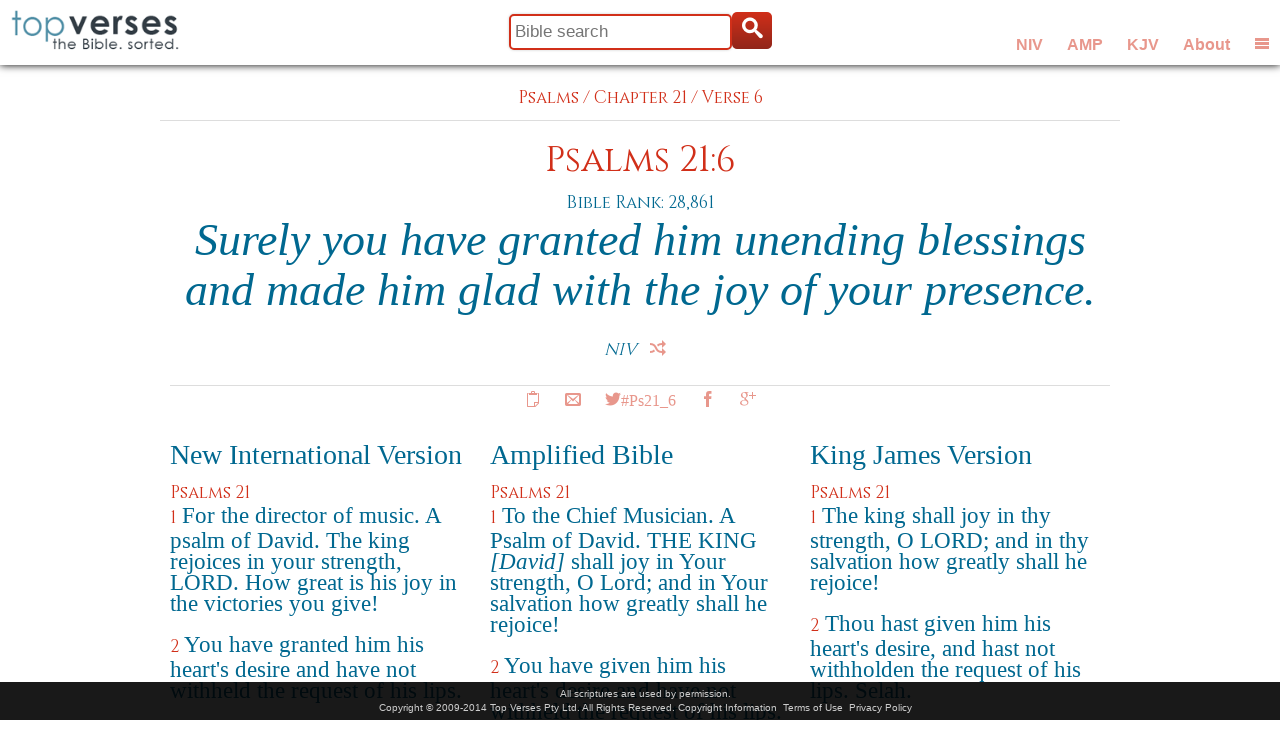

--- FILE ---
content_type: text/html; charset=UTF-8
request_url: https://www.topverses.com/Bible/Psalms/21/6
body_size: 7512
content:
<!-- updated 8/1/2025 to fix book urls -->

<!DOCTYPE html>
<!--[if lt IE 7 ]><html class="ie ie6" lang="en"> <![endif]-->
<!--[if IE 7 ]><html class="ie ie7" lang="en"> <![endif]-->
<!--[if IE 8 ]><html class="ie ie8" lang="en"> <![endif]-->
<!--[if (gte IE 9)|!(IE)]><!--><html lang="en"> <!--<![endif]-->
<head>

	<!-- Basic Page Needs
  ================================================== -->
	<meta http-equiv="Content-Type" content="charset=UTF-8" />
	<meta name="description" content="See how Psalms 21:6 ranks against other Bible verses and view it in context with surrounding scriptures in several versions. Includes sharing tools for Facebook, Twitter and Google+."/>  
	<meta name="keywords" content="bible, verse, scripture, bible verse, Psalms 21:6"/>
	<meta name="verify-v1" content="GMoATluR6mResvdf7dqReXx8XEdKQjSZ0qwGAgZ9xK8=" />
	<title>#Ps21_6 - Surely you have granted him unending blessings and made him glad with the joy of your presence.</title>
	<meta name="author" content="https://google.com/+topverses">
	<base href="https://www.topverses.com/">
	
	<!-- Mobile Specific Metas
  ================================================== -->
	<meta name="viewport" content="width=device-width, initial-scale=1, maximum-scale=1">


	<!--[if lt IE 9]>
		<script src="https://html5shim.googlecode.com/svn/trunk/html5.js"></script>
	<![endif]-->

	<!-- Favicons
	================================================== -->
	<link rel="shortcut icon" href="favicon.ico">
	<!--link rel="apple-touch-icon" href="images/apple-touch-icon.png">
	<link rel="apple-touch-icon" sizes="72x72" href="images/apple-touch-icon-72x72.png">
	<link rel="apple-touch-icon" sizes="114x114" href="images/apple-touch-icon-114x114.png"-->

	<!-- CSS
  ================================================== -->
	<!--link rel="stylesheet" href="stylesheets/style.css"-->
	<link rel="stylesheet" href="stylesheets/base221220.css">
	<link rel="stylesheet" href="stylesheets/skelmin.css">
	<link rel="stylesheet" href="stylesheets/sidr.css">
	<link rel="stylesheet" href="stylesheets/layout230201.css">

	<!-- Facebook -->
	<meta property="og:title" content="#Ps21_6 - Surely you have granted him unending blessings and made him glad with the joy of your presence." />
	<meta property="og:site_name" content="Top Verses"/>	
	<meta property="og:url" content="https://www.topverses.com/Bible/Psalms/21/6" />
	<meta property="og:description" content="See how Psalms 21:6 ranks against other Bible verses and view it in context with surrounding scriptures in several versions. Includes sharing tools for Facebook, Twitter and Google+."/>
	<meta property="fb:app_id" content="601293586611380" />
	<meta property="og:type" content="article" />
	<meta property="og:locale" content="en_US" />            <!-- Default -->
	<meta property="article:publisher" content="https://www.facebook.com/topverses" />
	<meta property="og:image" content="https://www.topverses.com/images/logofb.png">
	<meta property="og:image:width" content="200">
	<meta property="og:image:height" content="200">	
	<!--meta property="article:author" content="https://www.facebook.com/topverses" /-->



  <!-- Google tag (gtag.js) -->
  <script async src="https://www.googletagmanager.com/gtag/js?id=G-W704RQNSQ5"></script>
  <script>
    window.dataLayer = window.dataLayer || [];
    function gtag(){dataLayer.push(arguments);}
    gtag('js', new Date());

    gtag('config', 'G-W704RQNSQ5');
  </script>

<script async data-id="101475146" src="//static.getclicky.com/js"></script>
<noscript><p><img alt="Clicky" width="1" height="1" src="//in.getclicky.com/101475146ns.gif" /></p></noscript>


</head>
<body id="body">

	<!-- Title bar -->	
	<div id="titlebar" class="container">
		<div id="title1" class="full-width">		
		</div>
	</div>

	<!-- Logo -->
	<div id="logo-box">	
		<a href="/"><img id="logo" src="images/logo.png" alt="Top Verses"/></a>
	</div>

	<!-- Title buttons -->
	<div id="button-box">	
		<div id="topbar-versions" class="social">
			<button title="Show New International Version" onclick="setVer(0)">NIV</button> 
			<button title="Show Amplified version" onclick="setVer(1)">AMP</button> 
			<button title="Show King James Version" onclick="setVer(2)">KJV</button> 
			<button title="About Top Verses" onclick="window.location='/ministry/about'">About</button> 			
			<button id="menu1" class="icon-menu2" onclick="menuClick()" title="Show or hide the menu"></button>
		</div>		
		<div id="topbar-buttons" class="social">
			<button id="topbar-search-button" class="icon-search" onclick="searchClick(true)"></button> 
			<button id="topbar-shuffle-button" class="icon-shuffle" onclick="verClick()" title="Show another Bible version"></button> 
			<button id="menu2" class="icon-menu2" onclick="menuClick()" title="Show or hide the menu"></button> 
		</div>				
	</div>



	<!-- Title search box -->
	<div id="search-box">	
		<form id="topbar-search" method="get" action="/">
		  <input type="text" class="input" value="" placeholder="Bible search" title="Examples: spirit, romans 10:9, prov23, +promised +land, etc." name="find" id="find1" /><button type="submit" class="showbutton icon-search"></button>
		</form>
	</div>
	
	<!-- Menu -->
	<div class="sidr" id="navigation">
	    <nav class="nav">
	        <ul>
	            <li class="half1 local"><a href="/" class="icon-library"> Home</a></li>
	            <li class="half2"><a href="/ministry/about" class="icon-envelope"> About</a></li>
	            <li class="half1 local"><a href="/#topics" class="icon-heart2"> Topics</a></li>
	            <li class="half2"><a href="/#books" class="icon-books"> Books</a></li>
	            <li class="half1 local"><a href="/bible/psalms" class="icon-book"> Psalms</a></li>
	            <li class="half2"><a href="/bible/proverbs" class="icon-book"> Proverbs</a></li>
	            <li class="half1 local"><a href="/ministry/widget" class="icon-star"> Widget</a></li>
	            <li class="half2"><a href="https://petechapman.substack.com" class="icon-book"> Blog</a></li>
				
	            <li class="third">
					<div class="fb-follow" data-href="https://www.facebook.com/topverses" data-colorscheme="light" data-layout="button" data-show-faces="false"></div>
				</li>
	            <li class="third">
					<a href="https://twitter.com/TopVss" class="twitter-follow-button" data-show-count="false" data-size="large" data-show-screen-name="false">Follow @TopVss</a>
				</li>
	            <li class="third end">
					<div class="g-follow" data-annotation="none" data-height="24" data-href="//plus.google.com/u/0/104255739885435884929" data-rel="publisher"></div>
	            </li>
	        </ul>	        

	    </nav>
	</div>	
	
	<!-- Copyright -->
	<div id="terms">
		All scriptures are used by permission.<br/>  
		Copyright &copy; 2009-2014 Top Verses Pty Ltd.  
		All Rights Reserved.
		<a href="/bible/john/3/16#copyright">Copyright Information</a>&nbsp;
		<a href="terms.pdf">Terms of Use</a>&nbsp;
		<a href="privacy.pdf">Privacy Policy</a>
	</div>


	<!-- Primary Page Layout
	================================================== -->
	<div id="content">
		
		
<!-- Main Content -->
		


<!-- Verse reference and text for Psalms 21:6 -->
<div class="container">
	<div class="crumbs add-top">
		<div class="align-center">
	      <a href="/Bible/Psalms">Psalms</a> /    
	      <a href="/Bible/Psalms/21">Chapter 21</a> /
	      <a href="/Bible/Psalms/21/6">Verse 6</a>
	      <hr class="remove-bottom"/>
		</div>
	</div>
</div>

<div class="container">
	
	<!-- Verse reference and text for Psalms 21:6 -->
	<div id="Ps21_6" class="sixteen columns add-top scripture">
		<h2><a href="/Bible/Psalms/21/6">
			Psalms 21:6
			</a></h2>
		<h5>Bible Rank: 28,861</h5>
		<div class="frame">			
			
			<!-- Verse text -->				<div class="slide section">
							<div class="versetext remove-bottom">
					Surely you have granted him unending blessings and made him glad with the joy of your presence.
					<nobr><a href="http://www.ibs.org/">NIV</a><button title="Next version" onclick="nextSlide(this)" class="next-verse icon-shuffle"></button></nobr>
				</div>
			</div>
			<!-- End of verse text -->				<div class="slide section inactive">				<div class="versetext remove-bottom">
					For You make him to be blessed and a blessing forever; You make him exceedingly glad with the joy of Your presence. <em>[Gen. 12:2.]</em>
					<nobr><a href="http://www.lockman.org">AMP</a><button title="Next version" onclick="nextSlide(this)" class="next-verse icon-shuffle"></button></nobr>
				</div>
			</div>
			<!-- End of verse text -->				<div class="slide section inactive">				<div class="versetext remove-bottom">
					For thou hast made him most blessed for ever: thou hast made him exceeding glad with thy countenance. 
					<nobr><a href="http://www.patriot.net/users/bmcgin/ministries.html">KJV</a><button title="Next version" onclick="nextSlide(this)" class="next-verse icon-shuffle"></button></nobr>
				</div>
			</div>
			<!-- End of verse text -->	
		</div>
		
		<hr class="remove-bottom"/>

        					
	<!-- Verse reference and social sharing -->
		<div class="social">
			<button title="Copy/Paste" class="icon-copy"       onclick="clip(this)"></button>
			<button title="Email"      class="icon-envelope"   onclick="email(this)"></button>
			<a title="Tweet"      class="button icon-twitter"    href="https://twitter.com/intent/tweet?button_hashtag=Ps21_6&text=Surely+you+have+granted+him+unending+blessings+and+made+him+glad+with+the+joy+of+your+presence.">#Ps21_6</a>
			<button title="Facebook"   class="icon-facebook"   onclick="like(this)"></button>
			<button title="Google+"    class="icon-googleplus" onclick="plus(this)"></button>
		</div>
	</div>

</div><!-- container -->



<!-- Surrounding Verses -->
<div class="container">
	<div class="one-third column add-bottom add-top">
   			<h3>New International Version</h3>	
   			<div class="crumbs"><a href="/Bible/Psalms/21">Psalms 21</a></div>	
		                  
	   			<p class="verse">	
		        <span class="crumbs"><a href="/Bible/Psalms/21/1">1</a></span>
		        
		          
		        		            <span STYLE="font-weight:normal">		            For the director of music. A psalm of David. The king rejoices in your strength, LORD. How great is his joy in the victories you give!
		            </span>
		        		          
		        		          
		        		        			</p>
		                  
	   			<p class="verse">	
		        <span class="crumbs"><a href="/Bible/Psalms/21/2">2</a></span>
		        
		          
		        		            <span STYLE="font-weight:normal">		            You have granted him his heart's desire and have not withheld the request of his lips.
		            </span>
		        		          
		        		          
		        		        			</p>
		                  
	   			<p class="verse">	
		        <span class="crumbs"><a href="/Bible/Psalms/21/3">3</a></span>
		        
		          
		        		            <span STYLE="font-weight:normal">		            You came to greet him with rich blessings and placed a crown of pure gold on his head.
		            </span>
		        		          
		        		          
		        		        			</p>
		                  
	   			<p class="verse">	
		        <span class="crumbs"><a href="/Bible/Psalms/21/4">4</a></span>
		        
		          
		        		            <span STYLE="font-weight:normal">		            He asked you for life, and you gave it to him &#8211;  length of days, for ever and ever.
		            </span>
		        		          
		        		          
		        		        			</p>
		                  
	   			<p class="verse">	
		        <span class="crumbs"><a href="/Bible/Psalms/21/5">5</a></span>
		        
		          
		        		            <span STYLE="font-weight:normal">		            Through the victories you gave, his glory is great; you have bestowed on him splendor and majesty.
		            </span>
		        		          
		        		          
		        		        			</p>
		                  
	   			<p class="verse">	
		        <span class="crumbs"><a href="/Bible/Psalms/21/6">6</a></span>
		        
		          
		        		            <span STYLE="color:red;">		            Surely you have granted him unending blessings and made him glad with the joy of your presence.
		            </span>
		        		          
		        		          
		        		        			</p>
		                  
	   			<p class="verse">	
		        <span class="crumbs"><a href="/Bible/Psalms/21/7">7</a></span>
		        
		          
		        		            <span STYLE="font-weight:normal">		            For the king trusts in the LORD; through the unfailing love of the Most High he will not be shaken.
		            </span>
		        		          
		        		          
		        		        			</p>
		                  
	   			<p class="verse">	
		        <span class="crumbs"><a href="/Bible/Psalms/21/8">8</a></span>
		        
		          
		        		            <span STYLE="font-weight:normal">		            Your hand will lay hold on all your enemies; your right hand will seize your foes.
		            </span>
		        		          
		        		          
		        		        			</p>
		                  
	   			<p class="verse">	
		        <span class="crumbs"><a href="/Bible/Psalms/21/9">9</a></span>
		        
		          
		        		            <span STYLE="font-weight:normal">		            When you appear for battle, you will burn them up as in a blazing furnace. The LORD will swallow them up in his wrath, and his fire will consume them.
		            </span>
		        		          
		        		          
		        		        			</p>
		                  
	   			<p class="verse">	
		        <span class="crumbs"><a href="/Bible/Psalms/21/10">10</a></span>
		        
		          
		        		            <span STYLE="font-weight:normal">		            You will destroy their descendants from the earth, their posterity from the human race.
		            </span>
		        		          
		        		          
		        		        			</p>
		                  
	   			<p class="verse">	
		        <span class="crumbs"><a href="/Bible/Psalms/21/11">11</a></span>
		        
		          
		        		            <span STYLE="font-weight:normal">		            Though they plot evil against you and devise wicked schemes, they cannot succeed.
		            </span>
		        		          
		        		          
		        		        			</p>
		                  
	   			<p class="verse">	
		        <span class="crumbs"><a href="/Bible/Psalms/21/12">12</a></span>
		        
		          
		        		            <span STYLE="font-weight:normal">		            You will make them turn their backs when you aim at them with drawn bow.
		            </span>
		        		          
		        		          
		        		        			</p>
		                  
	   			<p class="verse">	
		        <span class="crumbs"><a href="/Bible/Psalms/21/13">13</a></span>
		        
		          
		        		            <span STYLE="font-weight:normal">		            Be exalted in your strength, LORD; we will sing and praise your might.
		            </span>
		        		          
		        		          
		        		        			</p>
		                                                        
		<hr/>
	</div>
	<div class="one-third column add-bottom add-top">
   			<h3>Amplified Bible</h3>	
   			<div class="crumbs"><a href="/Bible/Psalms/21">Psalms 21</a></div>	
		                  
	   			<p class="verse">	
		        <span class="crumbs"><a href="/Bible/Psalms/21/1">1</a></span>
		        
		          
		        		          
		        		            <span STYLE="font-weight:normal">		            To the Chief Musician. A Psalm of David. THE KING <em>[David]</em> shall joy in Your strength, O Lord; and in Your salvation how greatly shall he rejoice!
		            </span>
		        		          
		        		        			</p>
		                  
	   			<p class="verse">	
		        <span class="crumbs"><a href="/Bible/Psalms/21/2">2</a></span>
		        
		          
		        		          
		        		            <span STYLE="font-weight:normal">		            You have given him his heart's desire and have not withheld the request of his lips. Selah <em>[pause, and think of that]</em>!
		            </span>
		        		          
		        		        			</p>
		                  
	   			<p class="verse">	
		        <span class="crumbs"><a href="/Bible/Psalms/21/3">3</a></span>
		        
		          
		        		          
		        		            <span STYLE="font-weight:normal">		            For You send blessings of good things to meet him; You set a crown of pure gold on his head.
		            </span>
		        		          
		        		        			</p>
		                  
	   			<p class="verse">	
		        <span class="crumbs"><a href="/Bible/Psalms/21/4">4</a></span>
		        
		          
		        		          
		        		            <span STYLE="font-weight:normal">		            He asked life of You, and You gave it to him--long life forever and evermore.
		            </span>
		        		          
		        		        			</p>
		                  
	   			<p class="verse">	
		        <span class="crumbs"><a href="/Bible/Psalms/21/5">5</a></span>
		        
		          
		        		          
		        		            <span STYLE="font-weight:normal">		            His glory is great because of Your aid; splendor and majesty You bestow upon him.
		            </span>
		        		          
		        		        			</p>
		                  
	   			<p class="verse">	
		        <span class="crumbs"><a href="/Bible/Psalms/21/6">6</a></span>
		        
		          
		        		          
		        		            <span STYLE="color:red;">		            For You make him to be blessed and a blessing forever; You make him exceedingly glad with the joy of Your presence. <em>[Gen. 12:2.]</em>
		            </span>
		        		          
		        		        			</p>
		                  
	   			<p class="verse">	
		        <span class="crumbs"><a href="/Bible/Psalms/21/7">7</a></span>
		        
		          
		        		          
		        		            <span STYLE="font-weight:normal">		            For the king trusts, relies on, and is confident in the Lord, and through the mercy and steadfast love of the Most High he will never be moved.
		            </span>
		        		          
		        		        			</p>
		                  
	   			<p class="verse">	
		        <span class="crumbs"><a href="/Bible/Psalms/21/8">8</a></span>
		        
		          
		        		          
		        		            <span STYLE="font-weight:normal">		            Your hand shall find all Your enemies; Your right hand shall find all those who hate You.
		            </span>
		        		          
		        		        			</p>
		                  
	   			<p class="verse">	
		        <span class="crumbs"><a href="/Bible/Psalms/21/9">9</a></span>
		        
		          
		        		          
		        		            <span STYLE="font-weight:normal">		            You will make them as if in a blazing oven in the time of Your anger; the Lord will swallow them up in His wrath, and the fire will utterly consume them.
		            </span>
		        		          
		        		        			</p>
		                  
	   			<p class="verse">	
		        <span class="crumbs"><a href="/Bible/Psalms/21/10">10</a></span>
		        
		          
		        		          
		        		            <span STYLE="font-weight:normal">		            Their offspring You will destroy from the earth, and their sons from among the children of men.
		            </span>
		        		          
		        		        			</p>
		                  
	   			<p class="verse">	
		        <span class="crumbs"><a href="/Bible/Psalms/21/11">11</a></span>
		        
		          
		        		          
		        		            <span STYLE="font-weight:normal">		            For they planned evil against You; they conceived a mischievous plot which they are not able to perform.
		            </span>
		        		          
		        		        			</p>
		                  
	   			<p class="verse">	
		        <span class="crumbs"><a href="/Bible/Psalms/21/12">12</a></span>
		        
		          
		        		          
		        		            <span STYLE="font-weight:normal">		            For You will make them turn their backs; You will aim Your bow <em>[of divine justice]</em> at their faces.
		            </span>
		        		          
		        		        			</p>
		                  
	   			<p class="verse">	
		        <span class="crumbs"><a href="/Bible/Psalms/21/13">13</a></span>
		        
		          
		        		          
		        		            <span STYLE="font-weight:normal">		            Be exalted, Lord, in Your strength; we will sing and praise Your power.
		            </span>
		        		          
		        		        			</p>
		                                                        
		<hr/>
	</div>
	<div class="one-third column add-bottom add-top">
   			<h3>King James Version</h3>	
   			<div class="crumbs"><a href="/Bible/Psalms/21">Psalms 21</a></div>	
		                  
	   			<p class="verse">	
		        <span class="crumbs"><a href="/Bible/Psalms/21/1">1</a></span>
		        
		          
		        		          
		        		          
		        		            <span STYLE="font-weight:normal">		            The king shall joy in thy strength, O LORD; and in thy salvation how greatly shall he rejoice! 
		            </span>
		        		        			</p>
		                  
	   			<p class="verse">	
		        <span class="crumbs"><a href="/Bible/Psalms/21/2">2</a></span>
		        
		          
		        		          
		        		          
		        		            <span STYLE="font-weight:normal">		            Thou hast given him his heart's desire, and hast not withholden the request of his lips. Selah. 
		            </span>
		        		        			</p>
		                  
	   			<p class="verse">	
		        <span class="crumbs"><a href="/Bible/Psalms/21/3">3</a></span>
		        
		          
		        		          
		        		          
		        		            <span STYLE="font-weight:normal">		            For thou preventest him with the blessings of goodness: thou settest a crown of pure gold on his head. 
		            </span>
		        		        			</p>
		                  
	   			<p class="verse">	
		        <span class="crumbs"><a href="/Bible/Psalms/21/4">4</a></span>
		        
		          
		        		          
		        		          
		        		            <span STYLE="font-weight:normal">		            He asked life of thee, and thou gavest it him, even length of days for ever and ever. 
		            </span>
		        		        			</p>
		                  
	   			<p class="verse">	
		        <span class="crumbs"><a href="/Bible/Psalms/21/5">5</a></span>
		        
		          
		        		          
		        		          
		        		            <span STYLE="font-weight:normal">		            His glory is great in thy salvation: honour and majesty hast thou laid upon him. 
		            </span>
		        		        			</p>
		                  
	   			<p class="verse">	
		        <span class="crumbs"><a href="/Bible/Psalms/21/6">6</a></span>
		        
		          
		        		          
		        		          
		        		            <span STYLE="color:red;">		            For thou hast made him most blessed for ever: thou hast made him exceeding glad with thy countenance. 
		            </span>
		        		        			</p>
		                  
	   			<p class="verse">	
		        <span class="crumbs"><a href="/Bible/Psalms/21/7">7</a></span>
		        
		          
		        		          
		        		          
		        		            <span STYLE="font-weight:normal">		            For the king trusteth in the LORD, and through the mercy of the most High he shall not be moved. 
		            </span>
		        		        			</p>
		                  
	   			<p class="verse">	
		        <span class="crumbs"><a href="/Bible/Psalms/21/8">8</a></span>
		        
		          
		        		          
		        		          
		        		            <span STYLE="font-weight:normal">		            Thine hand shall find out all thine enemies: thy right hand shall find out those that hate thee. 
		            </span>
		        		        			</p>
		                  
	   			<p class="verse">	
		        <span class="crumbs"><a href="/Bible/Psalms/21/9">9</a></span>
		        
		          
		        		          
		        		          
		        		            <span STYLE="font-weight:normal">		            Thou shalt make them as a fiery oven in the time of thine anger: the LORD shall swallow them up in his wrath, and the fire shall devour them. 
		            </span>
		        		        			</p>
		                  
	   			<p class="verse">	
		        <span class="crumbs"><a href="/Bible/Psalms/21/10">10</a></span>
		        
		          
		        		          
		        		          
		        		            <span STYLE="font-weight:normal">		            Their fruit shalt thou destroy from the earth, and their seed from among the children of men. 
		            </span>
		        		        			</p>
		                  
	   			<p class="verse">	
		        <span class="crumbs"><a href="/Bible/Psalms/21/11">11</a></span>
		        
		          
		        		          
		        		          
		        		            <span STYLE="font-weight:normal">		            For they intended evil against thee: they imagined a mischievous device, which they are not able to perform. 
		            </span>
		        		        			</p>
		                  
	   			<p class="verse">	
		        <span class="crumbs"><a href="/Bible/Psalms/21/12">12</a></span>
		        
		          
		        		          
		        		          
		        		            <span STYLE="font-weight:normal">		            Therefore shalt thou make them turn their back, when thou shalt make ready thine arrows upon thy strings against the face of them. 
		            </span>
		        		        			</p>
		                  
	   			<p class="verse">	
		        <span class="crumbs"><a href="/Bible/Psalms/21/13">13</a></span>
		        
		          
		        		          
		        		          
		        		            <span STYLE="font-weight:normal">		            Be thou exalted, LORD, in thine own strength: so will we sing and praise thy power. 
		            </span>
		        		        			</p>
		                                                        
		<hr/>
	</div>
</div>



<!-- About faith -->

<div class="container">
	<div class="sixteen columns">
		<hr/>
		<h3>Becoming a Christian</h3>
		
		<p>Would you like to experience forgiveness and new life from the God of the Bible, 
			who calls every person to believe that he sent his son Jesus Christ 
			to make this possible?</p>  

		<p>The Bible explains why everyone needs to receive forgiveness and is called to serve 
			Jesus Christ.  The consistency of the Bible story, which was authored by people living 
			thousands of years apart from diverse cultures and even different languages, is
			often cited as evidence of divine inspiration.  Wikipedia has a list of many 
			<a href="https://en.wikipedia.org/wiki/Jesus_and_messianic_prophecy">Biblical
			prophesies which have come true</a>.</p>

		<p>The story of God's plan to restore his relationship with us can be summarised in eight 
			famous Bible verses below.</p>
						
		<ol class="verse-list">				
		<li>In the beginning God created the heavens and the earth.
		<h5>Genesis 1:1</h5></li>
		
		<li>All have sinned and fall short of the glory of God.
		<h5>Romans 3:23</h5></li>
		
		<li>God so loved the world that he gave his one and only Son, that whoever believes in him shall not perish but have eternal life.
		<h5>John 3:16</h5></li>
		
		<li>Jesus said, "I am the way and the truth and the life. No one comes to the Father except through me."
		<h5>John 14:6</h5></li>
		
		<li>If you declare with your mouth, "Jesus is Lord," and believe in your heart that God raised him from the dead, you will be saved.
		<h5>Romans 10:9</h5></li>
		
		<li>For it is by grace you have been saved, through faith – and this is not from yourselves, it is the gift of God.
		<h5>Ephesians 2:8</h5></li>
		
		<li>But you will receive power when the Holy Spirit comes on you; and you will be my witnesses in Jerusalem, and in all Judea and Samaria, and to the ends of the earth.
		<h5>Acts 1:8</h5></li>
		
		<li>Therefore go and make disciples of all nations, baptizing them in the name of the Father and of the Son and of the Holy Spirit.
		<h5>Matthew 28:19</h5></li>
		</ol>
		
		<p>The truth in these verses is simple, yet to embrace it means letting go of all our personal hopes and 
			dreams and embracing God's greater purpose for our lives instead,
			a purpose far above anything we could dream or imagine.</p>
		<p>This is the most important decision you will ever make, because it affects not just the rest of 
			your life here on earth, but what comes after as well. Don't put it off until too late.  If you
			died tonight make the decision to spend eternity with your loving Father in Heaven.</p>
		
			
		<p>If you're wondering what to do next as a new Christian, check out these helpful suggestions from Mary Fairchild on About.com:</p>
		
		<ul class="disc"><li><a href="https://christianity.about.com/od/newchristians/p/becomechristian.htm">Become a Christian</a></li>
			<li><a href="https://christianity.about.com/od/faqhelpdesk/a/What-Is-Forgiveness.htm">Forgiveness</a></li>
			<li><a href="https://christianity.about.com/od/glossary/a/Repentance.htm">Repentance</a></li>
			<li><a href="https://christianity.about.com/od/practicaltools/a/spiritualgrowth.htm">4 Essentials to Spiritual Growth</a></li>
			<li><a href="https://christianity.about.com/od/newchristians/p/christianbasics.htm">Christianity Basics</a></li>
			<li><a href="https://christianity.about.com/od/conversion/p/salvation.htm" frame="0" zT="18/1Pp">What is God's Plan of Salvation?</a></li>
			<li><a href="https://christianity.about.com/od/conversion/qt/romansroad.htm" frame="0" zT="18/1Pp">Salvation Scriptures</a></li>
			<li><a href="https://christianity.about.com/od/membersubmittedprayers/qt/godsgiftpoem.htm" frame="0" zT="18/1Pp">God's Gift - Salvation Poem</a></li>
		</ul>
	</div>
</div>


<!-- Copyright information -->
<a name="copyright"></a>
<br/><br/><br/><br/>
<div class="section footer">
	<div class="container">
		<div class="four columns">	
			<h5>Top Verses</h5>
			<p>Rankings copyright &copy; 2007-2014 Top Verses Pty Ltd</p>
		</div>
		    <div class="four columns">	
			<h5>New International Version (NIV)</h5>
			<a href="http://www.ibs.org/">International Bible Society</a>
		    <p>Scripture taken from the Holy Bible, NEW INTERNATIONAL VERSION&reg;. Copyright &copy; 1973, 1978, 1984 International Bible Society. All rights reserved throughout the world. Used by permission of International Bible Society.</p> 
	    </div>
		    <div class="four columns">	
			<h5>Amplified Bible (AMP)</h5>
			<a href="http://www.lockman.org">The Lockman Foundation</a>
		    <p>Scripture quotations taken from the Amplified Bible,
Copyright &copy; 1954, 1958, 1962, 1964, 1965, 1987 by The Lockman Foundation
Used by permission. <br>(www.Lockman.org)</p> 
	    </div>
		    <div class="four columns">	
			<h5>King James Version (KJV)</h5>
			<a href="http://www.patriot.net/users/bmcgin/ministries.html">Public domain</a>
		     
	    </div>
		</div>
</div>


</div> <!-- end of content -->


<script>

//----- Initialisation


	var speed = 0.5;
	
	var w = window,
	    d = document,
	    e = d.documentElement,
	    g = d.getElementsByTagName('body')[0],
	    x = w.innerWidth || e.clientWidth || g.clientWidth,
	    y = w.innerHeight|| e.clientHeight|| g.clientHeight;

	var nextPageURLBase = "/Bible/Psalms/21/6&pg=";
	var thisPageURL = "/Bible/Psalms/21/6";
	var nextPageNo = parseInt('01');
	var maxPageNo = parseInt('0');
	
	var spinCount = 0;
	var userVer = parseInt('00'); 
	var numVers = 3;
	var pageFrames; // all the slide frame elements

</script>

<!-- Javascripts -->
<script src="https://cdnjs.cloudflare.com/ajax/libs/sizzle/2.3.8/sizzle.min.js"></script>
<script src="https://cdnjs.cloudflare.com/ajax/libs/gsap/3.11.3/gsap.min.js"></script>
<script src="scripts/main221202.js"></script>

<!-- Social share asynchronously loaded -->

<script>
(function(w, d, s) {
  function go(){
    var js, fjs = d.getElementsByTagName(s)[0], load = function(url, id) {
	  if (d.getElementById(id)) {return;}
	  js = d.createElement(s); js.src = url; js.id = id;
	  fjs.parentNode.insertBefore(js, fjs);
	};
    load('//connect.facebook.net/en_US/sdk.js#xfbml=1&appId=601293586611380&version=v2.0', 'fbjssdk');
    load('https://apis.google.com/js/plusone.js', 'gplus1js');
    load('//platform.twitter.com/widgets.js', 'tweetjs');
  }
  if (w.addEventListener) { w.addEventListener("load", go, false); }
  else if (w.attachEvent) { w.attachEvent("onload",go); }
}(window, document, 'script'));
</script>



<!-- End Document
================================================== -->
</body>

</html>

--- FILE ---
content_type: text/html; charset=utf-8
request_url: https://accounts.google.com/o/oauth2/postmessageRelay?parent=https%3A%2F%2Fwww.topverses.com&jsh=m%3B%2F_%2Fscs%2Fabc-static%2F_%2Fjs%2Fk%3Dgapi.lb.en.OE6tiwO4KJo.O%2Fd%3D1%2Frs%3DAHpOoo_Itz6IAL6GO-n8kgAepm47TBsg1Q%2Fm%3D__features__
body_size: 163
content:
<!DOCTYPE html><html><head><title></title><meta http-equiv="content-type" content="text/html; charset=utf-8"><meta http-equiv="X-UA-Compatible" content="IE=edge"><meta name="viewport" content="width=device-width, initial-scale=1, minimum-scale=1, maximum-scale=1, user-scalable=0"><script src='https://ssl.gstatic.com/accounts/o/2580342461-postmessagerelay.js' nonce="JKKdZVLAJXeJiyIiTkdwTw"></script></head><body><script type="text/javascript" src="https://apis.google.com/js/rpc:shindig_random.js?onload=init" nonce="JKKdZVLAJXeJiyIiTkdwTw"></script></body></html>